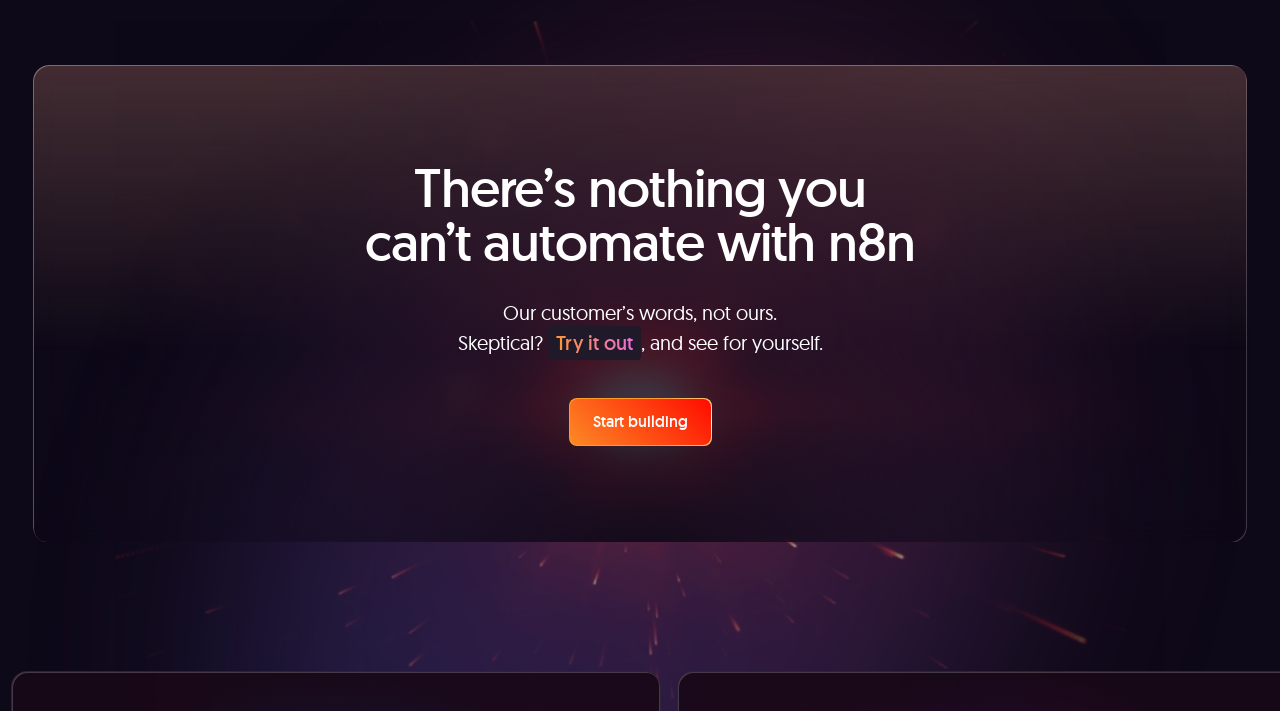

--- FILE ---
content_type: text/javascript
request_url: https://n8n.io/_nuxt/BhWODdQ-.js
body_size: -1426
content:
import{d as s,a5 as a,ad as l,bx as o,ae as p,k as t}from"./CvnXsaQc.js";const f=s({__name:"VerifiedCreatorIcon",setup(c){const{creatorHubDocument:i}=a().public.n8n,n=`Verified Creator. <a href='${i}' target='_blank'>Learn more</a>`;return(d,e)=>{const r=l("tooltip");return e[0]||(o(-1,!0),(e[0]=p(t("span",{class:"inline-block size-4"},[e[1]||(e[1]=t("svg",{width:"16",height:"16",viewBox:"0 0 16 16",fill:"none",xmlns:"http://www.w3.org/2000/svg",class:"size-4"},[t("path",{d:"M16 7.62C16 3.412 12.418 0 8 0C3.582 0 0 3.413 0 7.621C0 11.828 3.582 15.24 8 15.24C12.418 15.24 16 11.828 16 7.62Z",fill:"#EE4F27"}),t("path",{d:"M10.8772 5.73438L6.91719 9.50538L5.11719 7.79137",stroke:"#0E0918","stroke-width":"1.7","stroke-linecap":"round","stroke-linejoin":"round"})],-1))],512),[[r,n]])).cacheIndex=0,o(1),e[0])}}});export{f as _};


--- FILE ---
content_type: text/javascript
request_url: https://n8n.io/_nuxt/ETxP47Cw.js
body_size: 152
content:
import{L as b,f as T,o as k,g as y,a5 as x,bA as R,bf as v}from"./CvnXsaQc.js";const S={},U={class:"circle-gradient"};function M(t,s){return k(),T("span",U)}const j=b(S,[["render",M],["__scopeId","data-v-531f563a"]]),$=(t="")=>t.endsWith("/")?t:`${t}/`,A=(t,s="",r="")=>{var m,g;const d=Object.assign({id:"",metaTitle:"",metaDescription:"",keywords:"",metaRobots:"index",canonicalURL:"",metaSocial:[],metaViewport:"",structuredData:""},t||{}),{metaTitle:c,metaDescription:o,keywords:l,metaRobots:f,metaSocial:a,metaImage:n}=d,h=`${s}/n8n-og-image.png`;let u="";n&&n.url&&(u=n.url),n&&((g=(m=n==null?void 0:n.data)==null?void 0:m.attributes)!=null&&g.url)&&(u=n.data.attributes.url),u=u||h;const e=a==null?void 0:a.find(p=>p.socialNetwork==="Facebook"),w={ogTitle:(e==null?void 0:e.title)||c,ogDescription:(e==null?void 0:e.description)||o,ogUrl:r,ogType:"website",ogImage:e!=null&&e.image?e.image.url:u},i=a==null?void 0:a.find(p=>p.socialNetwork==="Twitter"),_={twitterTitle:(i==null?void 0:i.title)||c,twitterDescription:(i==null?void 0:i.description)||o,twitterDomain:s.replace(/(^\w+:|^)\/\//,""),twitterCard:"summary",twitterImage:i!=null&&i.image?i.image.url:u,twitterUrl:r,twitterSite:"@n8n_io"};return{viewport:"width=device-width, initial-scale=1",title:c,description:o,keywords:l,robots:f,...w,..._}},L=(t,s=[])=>{const r=[...s];return t!=null&&t.structuredData&&r.push(t.structuredData),r.map(d=>({type:"application/ld+json",children:JSON.stringify(d)}))};function B(t,s=[]){const r=x(),d=y(),c=r.public.siteUrl||"",o=c+d.path;let l=$((t==null?void 0:t.canonicalURL)||o);l.startsWith("http")||(l=`${c}${l}`),R(A(t,c,o)),v({htmlAttrs:{lang:"en"},meta:[{name:"viewport",content:"width=device-width, initial-scale=1.0, maximum-scale=2.0, user-scalable=1"}],bodyAttrs:{class:"antialiased"},link:[{rel:"canonical",href:l}],script:L(t,s)})}export{j as _,B as u};


--- FILE ---
content_type: text/javascript
request_url: https://n8n.io/_nuxt/DNDRlvC6.js
body_size: -517
content:
import{d as a,b as s,o as r,T as _,e,m as c,s as l,q as p,v as m}from"./CvnXsaQc.js";const f=a({__name:"Breadcrumbs",props:{label:{},url:{}},setup(i){return(o,u)=>{const t=m,n=_;return r(),s(n,{variant:"link",size:"auto",font:"normal",to:o.url},{icon:e(()=>[p(t,{name:"ph:arrow-left-light",size:"12",class:"mr-1"})]),default:e(()=>[c(" "+l(o.label),1)]),_:1},8,["to"])}}});export{f as _};


--- FILE ---
content_type: text/javascript
request_url: https://n8n.io/_nuxt/CmMIt0lZ.js
body_size: -1008
content:
import{_ as h}from"./Ip8kaSnB.js";import{d as B,a5 as D,B as A,a as m,bD as f,w as p,b as i,A as l,u as s,o as u,E as b,e as d,k as w,n as z,q as L,m as N,s as S,D as V,H as E}from"./CvnXsaQc.js";import{_ as T}from"./BhWODdQ-.js";import{u as _}from"./BeIqRbb_.js";const v=(c,t)=>c?Object.fromEntries(t.map(o=>[o,c[o]])):null,I={class:"flex items-center gap-1.5"},H=B({__name:"CreatorAvatar",props:{creator:{},isStatic:{type:Boolean,default:!1},isExternal:{type:Boolean,default:!1},iconSize:{default:"size-8"},isLink:{type:Boolean,default:!0}},async setup(c){let t,o;const r=c,{creatorsApiUrl:y}=D().public.productApi,a=A(),$=m(()=>r.isLink?E:"div"),k=m(()=>{var e,n;return`Created by: ${(e=a.value)==null?void 0:e.name} || ${(n=a.value)==null?void 0:n.username}`});if(r.isStatic){const e=r.creator;r.isLink&&!e.url&&(e.url=f(e.username).url),a.value=e}else if(r.isExternal){const{data:e}=([t,o]=p(()=>_(`creator-external-${r.creator.username}`,()=>$fetch(`${y}/${r.creator.username}`),{transform:n=>v(n.data,["name","username","verified","url","avatar"])})),t=await t,o(),t);e.value&&(e.value.url=f(e.value.username).url,a.value=e.value)}else{const{data:e}=([t,o]=p(()=>_(`creator-${r.creator.username}`,()=>$fetch(`/api/creators/${r.creator.username}`),{transform:n=>v(n,["name","username","verified","url","avatar"])})),t=await t,o(),t);a.value=e.value}return(e,n)=>{const x=h,C=V,g=T;return s(a)?(u(),i(b(s($)),{key:0,to:e.isLink?s(a).url:void 0,class:"flex items-center gap-2"},{default:d(()=>[s(a).avatar?(u(),i(x,{key:0,src:s(a).avatar,alt:s(k),densities:"x1",loading:"lazy",class:z(["shrink-0 rounded-full object-contain",e.iconSize])},null,8,["src","alt","class"])):l("",!0),w("div",I,[L(C,{variant:"caption-large-medium",class:"text-shades-soft-gray"},{default:d(()=>[N(S(s(a).name||s(a).username),1)]),_:1}),s(a).verified?(u(),i(g,{key:0})):l("",!0)])]),_:1},8,["to"])):l("",!0)}}});export{H as _,v as p};


--- FILE ---
content_type: text/javascript
request_url: https://n8n.io/_nuxt/C3g_79Vw.js
body_size: -1667
content:
import{d as c,N as l,a as u,b as d,A as m,o as p,E as i,e as f,k,u as a}from"./CvnXsaQc.js";const C=["innerHTML"],v=c({__name:"HtmlContent",props:{tag:{default:"div"},content:{default:""},replacements:{default:()=>({})}},setup(t){const{$markdown:o}=l(),r=u(()=>{let e=t.content||"";for(const[n,s]of Object.entries(t.replacements))e=e.replaceAll(n,s);return e});return(e,n)=>e.content?(p(),d(i(e.tag),{key:0},{default:f(()=>[k("div",{innerHTML:a(o)(a(r))},null,8,C)]),_:1})):m("",!0)}});export{v as _};


--- FILE ---
content_type: image/svg+xml
request_url: https://n8niostorageaccount.blob.core.windows.net/n8nio-strapi-blobs-prod/assets/onfleet_04f3069030_deae93e739.svg
body_size: 6501
content:
<svg xmlns="http://www.w3.org/2000/svg" fill="none" viewBox="0 0 140 60" height="60" width="140">
  <g clip-path="url(#clip0_813_5501)">
    <g clip-path="url(#clip1_813_5501)">
      <path fill="white" d="M58.9414 25.7478C55.0696 25.7478 51.9114 28.9155 51.9114 32.7777C51.9114 36.6399 55.0792 39.8077 58.9414 39.8077C62.8036 39.8077 65.9713 36.6399 65.9713 32.7777C65.9713 28.9155 62.8036 25.7478 58.9414 25.7478ZM58.9414 38.4759C55.7736 38.4759 53.2146 35.917 53.2146 32.7492C53.2146 29.61 55.7736 27.0225 58.9414 27.0225C62.1091 27.0225 64.668 29.5814 64.668 32.7492C64.63 35.917 62.0711 38.4759 58.9414 38.4759ZM114.572 32.3592C114.392 28.6777 111.309 25.7858 107.628 25.7858C103.794 25.7858 100.684 28.8965 100.684 32.7302C100.684 36.5638 103.794 39.6745 107.628 39.6745C109.882 39.6745 112.165 38.5806 113.412 36.8683L112.346 36.0787C111.309 37.4485 109.454 38.3332 107.599 38.3332C104.584 38.3332 102.149 35.9931 101.968 33.0061H114.572V32.3592ZM102.091 31.7504C102.577 29.1343 104.86 27.1176 107.637 27.1176C110.406 27.1176 112.727 29.0963 113.183 31.7504H102.091ZM130.715 32.3592C130.506 28.6777 127.453 25.7858 123.771 25.7858C119.937 25.7858 116.827 28.8965 116.827 32.7302C116.827 36.5638 119.937 39.6745 123.771 39.6745C126.026 39.6745 128.309 38.5806 129.555 36.8683L128.489 36.0787C127.453 37.4485 125.598 38.3332 123.743 38.3332C120.727 38.3332 118.292 35.9931 118.111 33.0061H130.715V32.3592ZM118.225 31.7504C118.71 29.1343 120.993 27.1176 123.771 27.1176C126.539 27.1176 128.86 29.0963 129.317 31.7504H118.225ZM88.5071 21.5431C86.8614 23.2174 86.89 25.8714 86.928 25.9856V26.3471H84.4642V27.7169H86.928V39.4367H88.2979V27.7264H93.0162V26.3566H88.2979V25.9571C88.2979 25.9285 88.2693 23.7691 89.5155 22.4849C90.0958 21.8761 90.8853 21.5717 91.8937 21.5717H93.0543V20.2018H91.8937C90.4858 20.2399 89.3538 20.6584 88.5071 21.5431ZM136.404 27.7264H140V26.3566H136.404V22.0663H135.034V26.3566H132.199V27.7264H135.034V34.0905C135.034 34.2142 135.006 36.7731 136.585 38.4188C137.441 39.3035 138.564 39.7316 139.962 39.7316V38.3618C138.954 38.3618 138.164 38.0574 137.555 37.4485C136.338 36.2309 136.366 34.1286 136.366 34.0715V27.736H136.404V27.7264ZM96.0603 20.354H97.4301V39.5413H96.0603V20.354ZM75.2939 25.8714C71.6695 25.8714 68.6825 28.8299 68.6825 32.4828V39.5509H70.0523V32.4733C70.0523 29.5814 72.3925 27.2318 75.2939 27.2318C78.1858 27.2318 80.5354 29.5719 80.5354 32.4733V39.5413H81.9052V32.4733C81.8672 28.8585 78.9087 25.8714 75.2939 25.8714Z" clip-rule="evenodd" fill-rule="evenodd"></path>
      <path fill="white" d="M21.4229 32.6636C21.4229 32.6636 21.7273 32.9395 22.241 33.4246C22.7927 33.9383 23.6108 34.6423 24.6763 35.4984C25.7417 36.3165 27.1401 37.2678 28.8143 37.9908C29.6705 38.3237 30.5837 38.5996 31.554 38.6281C32.0392 38.6281 32.5243 38.6281 32.9809 38.4759C33.2283 38.4474 33.4375 38.3237 33.6468 38.2286C33.8561 38.1049 34.0749 38.0193 34.2842 37.8671C34.6837 37.5912 35.0738 37.2583 35.3782 36.8302C35.6826 36.4021 35.9584 35.9455 36.1963 35.4318C36.6243 34.3949 36.9002 33.2439 36.9573 32.0167C37.0143 30.7896 36.8622 29.5529 36.4722 28.3638C36.0726 27.2033 35.4352 26.1378 34.522 25.4719C33.6373 24.8346 32.5148 24.5872 31.2972 24.768C30.6884 24.8916 30.051 25.0438 29.4422 25.3197C29.1378 25.4434 28.8334 25.5956 28.5004 25.7478C28.196 25.9285 27.8916 26.0807 27.5872 26.2615C26.3695 26.994 25.1804 27.9072 24.0579 28.8775C23.5062 29.3912 22.9354 29.8859 22.4122 30.4281C22.1363 30.704 21.8604 30.9418 21.6226 31.2462L20.8045 32.1023C19.7391 33.2249 18.5215 34.414 17.3038 35.4509C16.0577 36.5163 14.7449 37.4866 13.2799 38.3427C11.853 39.1608 10.2358 39.8648 8.43789 40.1121C7.55319 40.2358 6.61145 40.2073 5.66968 39.9885C4.75645 39.7792 3.87173 39.3511 3.13924 38.7708C2.40676 38.1905 1.82647 37.4961 1.40791 36.7636C0.979829 36.0311 0.64692 35.2701 0.437638 34.4805C0.228356 33.7195 0.104648 32.93 0.0380582 32.1689C-0.0190186 31.4079 -0.0189907 30.6469 0.0666245 29.9144C0.218829 28.4494 0.618337 27.051 1.28423 25.7763C1.61718 25.139 2.01675 24.5587 2.5019 24.045C2.95852 23.5313 3.53881 23.0747 4.11909 22.7322C4.72791 22.3993 5.36525 22.1519 6.00261 22.0663C6.63997 21.9427 7.27731 21.9712 7.88613 22.0378C9.07523 22.19 10.1121 22.6181 10.9968 23.0747C12.7662 24.045 14.0409 25.177 15.0493 26.1473C16.0196 27.1176 16.7236 27.9738 17.2087 28.5255C17.6653 29.1058 17.9127 29.4102 17.9127 29.4102C17.9127 29.4102 17.6082 29.1343 17.0945 28.6492C16.5428 28.1355 15.7247 27.4316 14.6592 26.6135C13.5938 25.7954 12.1954 24.8441 10.5212 24.1211C9.66504 23.7882 8.75181 23.5123 7.7815 23.4837C6.83973 23.4552 5.85993 23.6645 5.07037 24.2448C4.67083 24.5206 4.28078 24.8536 3.97638 25.2817C3.67197 25.7097 3.36757 26.1664 3.15829 26.68C2.70167 27.7169 2.45435 28.868 2.39727 30.0951C2.3402 31.3223 2.49241 32.559 2.88244 33.7481C3.28197 34.9086 3.91932 35.9741 4.83255 36.6114C5.71724 37.2488 6.83971 37.4961 8.05735 37.2773C8.20955 37.2773 8.3618 37.2202 8.514 37.1822C8.66621 37.1536 8.8184 37.1251 8.9706 37.0585L9.4272 36.9063L9.88385 36.7256C10.0361 36.6685 10.1882 36.6019 10.3404 36.5163L10.797 36.307C11.1015 36.1263 11.4059 35.9741 11.7103 35.7933C12.9279 35.0608 14.1171 34.1476 15.2396 33.1773C16.3621 32.1689 17.3989 31.1701 18.531 29.981L19.3491 29.1248C19.625 28.8204 19.9294 28.5446 20.2052 28.2687C20.7855 27.6884 21.3943 27.1462 22.0032 26.623C23.2493 25.5575 24.5621 24.5872 26.0271 23.7311C27.454 22.913 29.0712 22.209 30.8691 21.9617C31.7538 21.838 32.6955 21.8666 33.6373 22.1139C34.5505 22.3232 35.4352 22.7798 36.1297 23.3601C36.8621 23.9404 37.4044 24.6348 37.861 25.3673C38.2891 26.0998 38.622 26.8608 38.8313 27.6504C39.0406 28.4114 39.1643 29.2009 39.2308 29.962C39.2879 30.723 39.288 31.484 39.2023 32.2165C39.0501 33.6815 38.6506 35.1084 38.0132 36.3546C37.6803 36.9919 37.2807 37.5722 36.7956 38.0859C36.339 38.5996 35.7587 39.0562 35.1499 39.3987C34.8455 39.5794 34.5411 39.7031 34.2081 39.8267C33.8752 39.9219 33.5707 40.036 33.2378 40.0741C32.6004 40.1977 31.9631 40.1692 31.3543 40.1026C30.1652 39.9219 29.1283 39.4938 28.2436 39.0372C26.4742 38.0669 25.1995 36.9063 24.1911 35.9265C23.2208 34.9562 22.5168 34.1 22.0317 33.5198C21.6607 32.968 21.4229 32.6636 21.4229 32.6636Z" clip-rule="evenodd" fill-rule="evenodd"></path>
    </g>
  </g>
  <defs>
    <clipPath id="clip0_813_5501">
      <rect fill="white" height="60" width="140"></rect>
    </clipPath>
    <clipPath id="clip1_813_5501">
      <rect transform="translate(0 5.26669)" fill="white" height="49.4666" width="140"></rect>
    </clipPath>
  </defs>
</svg>


--- FILE ---
content_type: text/javascript
request_url: https://n8n.io/_nuxt/D894vYuf.js
body_size: 7642
content:
const __vite__mapDeps=(i,m=__vite__mapDeps,d=(m.f||(m.f=["./B8Zi1lHi.js","./CvnXsaQc.js","./entry.DektoXQs.css","./D_5PDpVn.js","./Df2qCFkw.js","./jA6r8SWm.js","./BaseContentFrame.ehUMXPW5.css","./DtVzlgTY.js","./ETxP47Cw.js","./usePageMeta.BoMrpZGP.css","./Ip8kaSnB.js","./BaseHero.BVWOabaO.css","./WorkflowViewer.DhOPD9_0.css","./CMJVK3t9.js","./Bp4KdFsq.js","./BsXzA7IP.js","./wVUt_lwn.js","./NodeIconSet.CXFBmi0w.css","./CWKJ_A1u.js","./BH99vmQD.js","./Dlq-Dcyf.js","./Card.DZNKCrJz.css","./B9iU8Zxd.js","./uC6N0w75.js","./CRlNqObI.js","./Badge.9jUfwf0c.css","./C3g_79Vw.js","./DgsS0Psb.js","./DsqBvl9x.js","./BaseStyledContent.DzuhiuRX.css","./Bcm4matb.js","./DobHXVPe.js","./C76IgOqq.js","./TestimonialsCarousel.BdEiAE2N.css","./Dp7gMFwy.js","./GridTwoColumn.DtqaFipa.css","./CGbCWVJ6.js","./BeIqRbb_.js","./GithubBadge.Cy0lznMh.css","./CttOVEET.js","./Lightning.zpU7xVD1.css","./DzjO4zXu.js","./C-yFFkzU.js","./BaseRadio.iNZ3iD6n.css","./CVlni1IG.js","./GradientTile.DIwaVhGe.css","./COjbPmrq.js","./Tabs.CSOJaliW.css","./BIEoGWr2.js","./CardRadialGradientHover.CDNGQTYu.css","./CzWh8f61.js","./CTlueB2I.js","./CmMIt0lZ.js","./BhWODdQ-.js","./kBR3-RdY.js","./Do7sYBVs.js","./9fDY7ZvX.js","./BWa1fOyx.js","./CLFmCW0F.js","./CL89h9mg.js","./CY2E1esV.js","./InternalResponsiveNav.7NYGy9le.css","./StrapiComponent.BdonrnmP.css","./CICACRns.js"])))=>i.map(i=>d[i]);
import{d as q,a as u,f as y,A as h,u as t,o as n,q as r,a5 as ce,N as fe,B as R,w as Y,O as ge,P as ye,b as g,e as d,k,T as W,m as _,s as P,ay as ve,y as he,R as F,n as G,az as _e,S as K,aA as X,Q as ee,K as ue,F as D,r as Q,L as te,D as me,v as oe,i as we,l as Ne,E as be,as as xe,t as $e}from"./CvnXsaQc.js";import{_ as ke}from"./ETxP47Cw.js";import{_ as Pe}from"./DNDRlvC6.js";import{_ as Ce}from"./C3g_79Vw.js";import{_ as Ae,a as Se}from"./CttOVEET.js";import{_ as pe}from"./Ip8kaSnB.js";import{_ as Ie}from"./Do7sYBVs.js";import{_ as ae}from"./Bcm4matb.js";import{l as Te,m as ze,n as Be,o as Le}from"./uC6N0w75.js";import{u as Z}from"./BeIqRbb_.js";import{_ as Ue}from"./DzjO4zXu.js";import{c as ie}from"./BDTJZaq2.js";import{p as He}from"./CmMIt0lZ.js";import{w as Re,c as qe}from"./Df2qCFkw.js";import{_ as re}from"./Dlq-Dcyf.js";const Me={key:0,class:"node-non-native-badge flex size-10 flex-col items-center justify-center rounded-tl-[10px] bg-black/25 opacity-60 lg:size-14"},je=q({__name:"NodeIconBadge",props:{variant:{}},setup(e){const s=u(()=>e.variant==="non-native"?"/images/icons/http-request.svg":e.variant==="community"?"/images/icons/shield.svg":"");return(a,b)=>{const v=pe;return t(s)?(n(),y("span",Me,[r(v,{src:t(s),class:"size-6 lg:size-8"},null,8,["src"])])):h("",!0)}}}),Oe=_e(()=>X(()=>import("./B8Zi1lHi.js").then(e=>e.B),__vite__mapDeps([0,1,2,3,4,5,6,7,8,9,10,11,12]),import.meta.url).then(e=>e.default||e)),Ee={class:"absolute left-1/2 top-0 aspect-square w-full max-w-[2560px] -translate-x-1/2 overflow-hidden md:aspect-auto md:min-h-[1200px]"},Ve={key:0,class:"mt-2 flex gap-2"},De={class:"order-1 flex items-center justify-center pt-10 md:order-2 md:pt-0"},de="ZCuL2e4zC_4",Wt=q({__name:"IntegrationHero",props:{node:{},nodeCross:{default:null}},async setup(e){let s,a;const{cloudRegister:b}=ce().public.n8n,{$gsap:v}=fe(),f=R(e.node.categories&&e.node.categories.length>0?e.node.categories[0].name:""),x=R("");if(f.value){const{data:i}=([s,a]=Y(()=>Z(`get-category-${f.value}`,()=>$fetch(`/api/node-categories/${f.value}`))),s=await s,a(),s);i.value&&(x.value=i.value.categorySentence||"")}const m=u(()=>e.node&&e.nodeCross!==null),N=u(()=>{let i=[...e.node.categories];return m.value&&i.push([...e.nodeCross.categories]),i=i.map(w=>w.name),[...new Set(i)]}),c=u(()=>e.node.isLangChainNode?{line1:`Integrate ${e.node.displayName} in your LLM apps and 422+ apps and services`}:m.value?{line1:`${e.node.displayName} and ${e.nodeCross.displayName} integration`}:{line1:`Integrate ${e.node.displayName} with`,line2:"1000+ apps and services"}),$=u(()=>m.value?`Save yourself the work of writing custom integrations for ${e.node.displayName} and ${e.nodeCross.displayName} and use n8n instead. Build adaptable and scalable ${N.value.join(", ")} workflows that work with your technology stack. All within a building experience you will love.`:e.node.isNonNativeNode?e.node.hasCredentials?`Unlock ${e.node.displayName}'s full potential with n8n, connecting it to similar ${f.value} apps and over 1000 other services. ${x.value} Use n8n's pre-authenticated HTTP request node to construct adaptable and scalable workflows between ${e.node.displayName} and your stack. All within a building experience you will love.`:`Unlock ${e.node.displayName}'s full potential with n8n, connecting it to similar ${f.value} apps and over 1000 other services. ${x.value} Use n8n's HTTP request node to construct adaptable and scalable workflows between ${e.node.displayName} and your stack. All with a building experience you will love.`:e.node.isLangChainNode?`Use ${e.node.displayName} to easily build AI-powered applications and integrate them with 422+ apps and services. n8n lets you seamlessly import data from files, websites, or databases into your LLM-powered application and create automated scenarios.`:e.node.isCommunityNode?`Unlock the full potential of ${e.node.displayName} and n8n’s automation platform by connecting ${e.node.companyName}’s capabilities with over 1,000 apps, data sources, services, and n8n’s built-in AI features. 
&nbsp;
Need something that’s not covered yet? 
&nbsp;
Use n8n’s pre-authenticated HTTP Request node to create new connections, giving you the flexibility to build powerful automations on any stack.`:`Unlock ${e.node.displayName}’s full potential with n8n, connecting it to similar ${f.value} apps and over 1000 other services. ${x.value} Create adaptable and scalable workflows between ${e.node.displayName} and your stack. All within a building experience you will love.`),L=`https://www.youtube.com/watch?v=${de}`,I=R(!1),U=()=>{I.value=!1},l=R(null);let p=null;return ge(()=>{var i,w;if((i=l.value)!=null&&i.$el&&p==null){const A=(w=l.value)==null?void 0:w.$el;p=v.timeline({paused:!0,repeat:0}),p.fromTo([A.querySelector(".section-hero-heading"),A.querySelector(".section-hero-description"),A.querySelector(".section-hero-actions")],{opacity:0,y:"25px"},{y:"0",opacity:1,stagger:.2,duration:.55,ease:"power2.out"}),p.fromTo(A.querySelector(".lightning-bg"),{opacity:0,scale:.8},{opacity:.8,scale:1,duration:.35,ease:"power2.out"},"-=0.2"),m.value?(p.fromTo(A.querySelector(".lightning-bg-front"),{opacity:0,scale:.9},{opacity:1,scale:1,duration:.35,ease:"power2.out"}),p.fromTo(A.querySelector(".vs-logo-item-first"),{opacity:0,x:"-15px"},{x:0,opacity:1,duration:.5,ease:"power2.out"}),p.fromTo(A.querySelector(".vs-logo-item-sec"),{opacity:0,x:"15px"},{x:0,opacity:1,duration:.5,ease:"power2.out"},"-=0.4")):p.fromTo(A.querySelector(".vs-logo-item-first"),{opacity:0,scale:.9},{scale:1,opacity:1,duration:.5,ease:"power2.out"}),p.play()}}),ye(()=>{p!==null&&p.kill()}),(i,w)=>{const A=ke,M=Pe,T=W,j=F,O=Ce,z=Ae,o=je,C=Ie,S=Se,B=pe,H=ae,E=Te,ne=Oe,se=K;return n(),g(se,{ref_key:"sectionEl",ref:l,"gap-y":"none",class:"relative pb-section-gap-y pt-section-hero-gap-y md:pb-section-gap-y-md md:pt-section-hero-gap-y-md lg:pb-section-gap-y-lg lg:pt-section-hero-gap-y-lg"},{default:d(()=>[k("div",Ee,[r(A,{class:"left-1/2 top-0 z-0"})]),r(M,{url:"/integrations",label:"Back to integrations"}),t(m)&&i.nodeCross?(n(),y("div",Ve,[r(T,{to:i.node.url,variant:"chip"},{default:d(()=>[_(P(i.node.displayName),1)]),_:1},8,["to"]),r(T,{to:i.nodeCross.url,variant:"chip"},{default:d(()=>[_(P(i.nodeCross.displayName),1)]),_:1},8,["to"])])):h("",!0),r(H,{columns:"md:grid-cols-2 lg:grid-cols-2",class:"relative z-10"},{default:d(()=>[r(z,{class:"order-2 md:order-1"},{headings:d(()=>[r(j,{tag:"h1",color:"white-violet",variant:"headline-sm",class:"section-title flex w-full flex-col items-center gap-1.5 text-center md:items-start md:text-left"},{default:d(()=>[_(P(t(c).line1)+" ",1),t(c).line2?(n(),g(j,{key:0,tag:"div",color:"orange",variant:"headline-sm",class:"section-subtitle"},{default:d(()=>[_(P(t(c).line2),1)]),_:1})):h("",!0)]),_:1})]),description:d(()=>[r(O,{content:t($)},null,8,["content"])]),buttons:d(()=>[r(T,{to:t(b),variant:"cta",effect:"glow"},{default:d(()=>w[1]||(w[1]=[_("Get Started")])),_:1},8,["to"]),i.node.isCommunityNode?(n(),g(T,{key:0,to:t(ve).BUILD_COMMUNITY_NODES,variant:"cta-secondary"},{default:d(()=>w[2]||(w[2]=[_("Build a node and get it verified")])),_:1},8,["to"])):(n(),g(T,{key:1,to:L,variant:"cta-secondary",onClick:w[0]||(w[0]=he(le=>I.value=!0,["prevent","stop"]))},{default:d(()=>w[3]||(w[3]=[_("See n8n in action ")])),_:1}))]),_:1}),k("div",De,[k("div",{class:G(["vs-logo-item-first relative z-10 overflow-hidden rounded-32 bg-white/10 opacity-0",[{"size-40 p-12 md:size-64 lg:size-64 lg:p-12":!t(m),"size-28 p-6 md:size-32 lg:size-48 lg:p-10":t(m)}]])},[i.node&&i.node.isNonNativeNode?(n(),g(o,{key:0,variant:"non-native",class:"absolute bottom-0 right-0"})):h("",!0),i.node&&i.node.isCommunityNode?(n(),g(o,{key:1,variant:"community",class:"absolute bottom-0 right-0"})):h("",!0),r(C,{"node-logo-icon":i.node.logoIcon,"node-logo-url":i.node.logoUrl,"display-name":i.node.displayName,lazy:!1,"fetch-priority":"high",class:"size-full object-contain"},null,8,["node-logo-icon","node-logo-url","display-name"])],2),r(S,{class:"lightning-bg opacity-0"}),t(m)?(n(),g(B,{key:0,src:"/images/bg/lightning-front.svg",class:"lightning-bg-front pointer-events-none relative z-20 h-auto w-24 opacity-0 lg:w-32",alt:"","aria-hidden":"true",fetchpriority:"high",densities:"x1"})):h("",!0),t(m)?(n(),y("div",{key:1,class:G(["vs-logo-item-sec relative z-10 overflow-hidden rounded-32 bg-white/10 p-6 opacity-0",[{"size-40 lg:size-64":!t(m),"size-28 md:size-32 lg:size-48 lg:p-10":t(m)}]])},[i.nodeCross&&i.nodeCross.isNonNativeNode?(n(),g(o,{key:0,variant:"non-native",class:"absolute bottom-0 right-0"})):h("",!0),i.nodeCross&&i.nodeCross.isNonNativeNode?(n(),g(o,{key:1,variant:"community",class:"absolute bottom-0 right-0"})):h("",!0),i.nodeCross?(n(),g(C,{key:2,"node-logo-icon":i.nodeCross.logoIcon,"node-logo-url":i.nodeCross.logoUrl,"display-name":i.nodeCross.displayName,lazy:!1,"fetch-priority":"high",class:"size-full object-contain"},null,8,["node-logo-icon","node-logo-url","display-name"])):h("",!0)],2)):h("",!0)])]),_:1}),i.node.isCommunityNode?h("",!0):(n(),g(ne,{key:1,"is-displayed":t(I),"modal-width":"max-w-modal-wide",onClose:U},{title:d(()=>w[4]||(w[4]=[_("See n8n in action")])),default:d(()=>[r(E,{"video-id":de})]),_:1},8,["is-displayed"]))]),_:1},512)}}}),Ge=ie("components/common/workflows/WorkflowCardStatic.vue",()=>X(()=>import("./CMJVK3t9.js"),__vite__mapDeps([13,14,1,2,15,10,16,17,18,19,20,21]),import.meta.url).then(e=>e.default||e)),Qe={class:"flex flex-col gap-16"},We={key:0,class:"flex justify-center pt-8"},Yt=q({__name:"IntegrationWorkflows",props:{nodeProps:{},loadMoreLabel:{default:"Load more"},pageSize:{default:6}},async setup(e){let s,a;const b=u(()=>Array.isArray(e.nodeProps)&&e.nodeProps.length>0?e.nodeProps[0].isNonNativeNode:e.nodeProps.isNonNativeNode),v=u(()=>Array.isArray(e.nodeProps)&&e.nodeProps.length>0?e.nodeProps[0].isCommunityNode:e.nodeProps.isCommunityNode),f=u(()=>Array.isArray(e.nodeProps)?e.nodeProps.map(l=>l.nodeId.toString()).join("+"):e.nodeProps.nodeId.toString()),x=u(()=>v.value?Array.isArray(e.nodeProps)?e.nodeProps.map(l=>l.name):[e.nodeProps.name]:null),m=u(()=>Array.isArray(e.nodeProps)?e.nodeProps.map(l=>l.displayName).join(" and "):e.nodeProps.displayName),{data:N}=([s,a]=Y(()=>Z(`get-node-${f.value}-workflows`,()=>$fetch(`/api/workflows/by-node/${f.value}?sort=views`,{params:{isNonNativeNode:b.value||void 0,isCommunityNode:v.value||void 0,communityNodeNames:x.value||void 0}}),{transform:l=>l.map((p,i)=>({...He(p,["id","name","nodes","user","url"]),hidden:i>=e.pageSize,matched:!0}))})),s=await s,a(),s),c=R(e.pageSize),$=R(""),L=u(()=>N.value.filter(l=>l.matched).length>c.value),I=()=>{$.value?(N.value.forEach(l=>{l.matched=l.name.toLowerCase().includes($.value.toLowerCase()),l.hidden=!0}),N.value.filter(l=>l.matched).forEach((l,p)=>{l.hidden=p>=c.value})):N.value.forEach((l,p)=>{l.matched=!0,l.hidden=p>=c.value})},U=()=>{c.value=c.value+e.pageSize,I()};return Re($,()=>{c.value=e.pageSize,I()},{debounce:300}),(l,p)=>{const i=F,w=ee,A=Ue,M=Ge,T=ae,j=W,O=K;return t(N)&&t(N).length>0?(n(),g(O,{key:0},{default:d(()=>[r(w,{align:"left",margin:"small"},{default:d(()=>[r(i,{tag:"h2",color:"white-violet",variant:"headline-sm"},{default:d(()=>[_("Popular ways to use the "+P(t(m))+" integration ",1)]),_:1})]),_:1}),k("div",Qe,[r(A,{modelValue:t($),"onUpdate:modelValue":p[0]||(p[0]=z=>ue($)?$.value=z:null),placeholder:"Search for workflows, nodes, tasks...","icon-name":"ph:magnifying-glass",clearable:!0},null,8,["modelValue"]),r(T,null,{default:d(()=>[(n(!0),y(D,null,Q(t(N),z=>(n(),g(M,{key:z.id,workflow:z,"hydrate-on-visible":"",class:G({hidden:z.hidden})},null,8,["workflow","class"]))),128))]),_:1})]),t(L)?(n(),y("div",We,[r(j,{variant:"chip",onClick:p[1]||(p[1]=z=>U())},{default:d(()=>[_(P(l.loadMoreLabel),1)]),_:1})])):h("",!0)]),_:1})):h("",!0)}}}),Ye=q({__name:"HttpMethod",props:{method:{}},setup(e){return(s,a)=>(n(),y("span",{class:G(["inline-flex h-8 items-center justify-center rounded-lg border px-3 text-xs",`http-method--${s.method.toLowerCase()}`])},P(s.method),3))}}),Fe=te(Ye,[["__scopeId","data-v-b8c93e7e"]]),Ke={key:0,class:"divide-y divide-white/[0.03] rounded-lg border border-white/[0.03] bg-shades-slate-blue/10"},Ze={class:"flex w-full items-center gap-3"},Je={class:"flex flex-col flex-wrap gap-x-3 gap-y-2 sm:flex-row sm:justify-end"},Xe={key:1,class:"flex items-center gap-3"},et={class:"inline-flex items-center justify-center rounded-s bg-shades-deep-navy px-1 py-0.5 text-md"},tt=q({__name:"NodeActionList",props:{actions:{default:()=>[]}},setup(e){const s=e,a=u(()=>s.actions.filter(Boolean)),{copy:b}=qe();return(v,f)=>{const x=Fe,m=me,N=oe;return t(a).length>0?(n(),y("div",Ke,[(n(!0),y(D,null,Q(t(a),(c,$)=>(n(),y("div",{key:`action-${$}`,class:"grid items-start gap-x-8 gap-y-4 px-6 py-4 sm:grid-cols-2"},[k("div",Ze,[c.method?(n(),g(x,{key:0,method:c.method},null,8,["method"])):h("",!0),r(m,{variant:"text-lg",class:"text-white"},{default:d(()=>[_(P(c.name||c.operation),1)]),_:2},1024)]),k("div",Je,[c.description?(n(),g(m,{key:0,variant:"text-lg",class:"text-shades-lavender-gray sm:text-right"},{default:d(()=>[_(P(c.description),1)]),_:2},1024)):h("",!0),c.ApiUrl?(n(),y("div",Xe,[k("span",et,P(c.ApiUrl),1),r(N,{name:"ph:copy",size:"24",mode:"css",class:"bg-gradient-to-b from-white/75",onClick:L=>t(b)(c.ApiUrl)},null,8,["onClick"])])):h("",!0)])]))),128))])):h("",!0)}}}),ot={class:"scrollbar overflow-x-auto"},nt=q({__name:"NodeActionTabs",props:{tabs:{default:()=>[]}},emits:["tabChange"],setup(e,{emit:s}){const a=e,b=m=>m.map(N=>({label:N.name,value:N.value})),v=u(()=>b(a.tabs)),f=R(v.value[0].value),x=s;return we(f,()=>{x("tabChange",f.value)},{immediate:!0}),(m,N)=>{const c=ze;return n(),y("div",ot,[r(c,{modelValue:t(f),"onUpdate:modelValue":N[0]||(N[0]=$=>ue(f)?f.value=$:null),options:t(v),class:"min-w-full max-w-max"},null,8,["modelValue","options"])])}}}),st=te(nt,[["__scopeId","data-v-3aa76a1f"]]),at={key:0,class:"text-xs"},it={key:1,class:"text-xs"},rt=q({__name:"SupportedActionsSetupCard",props:{nodeName:{},hasCredentials:{type:Boolean}},setup(e){return(s,a)=>{const b=oe,v=W,f=re;return n(),g(f,{class:"additional-info flex flex-col items-start gap-3 md:flex-row md:items-center"},{default:d(()=>[s.hasCredentials?(n(),y("p",at,[_(" To set up "+P(s.nodeName)+" integration, add ",1),a[0]||(a[0]=k("a",{href:"https://docs.n8n.io/integrations/builtin/core-nodes/n8n-nodes-base.httprequest/",target:"_blank",rel:"noopener noreferrer",class:"text-primary-600 underline"},"the HTTP Request node",-1)),_(" to your workflow canvas and authenticate it using a predefined credential type. This allows you to perform custom operations, without additional authentication setup. The HTTP Request node makes custom API calls to "+P(s.nodeName)+" to query the data you need using the URLs you provide. ",1)])):(n(),y("p",it,[_(" To set up "+P(s.nodeName)+" integration, add ",1),a[1]||(a[1]=k("a",{href:"https://docs.n8n.io/integrations/builtin/core-nodes/n8n-nodes-base.httprequest/",class:"text-primary-600 underline"},"the HTTP Request node",-1)),_(" to your workflow canvas and authenticate it using a generic authentication method. The HTTP Request node makes custom API calls to "+P(s.nodeName)+" to query the data you need using the API endpoint URLs you provide. ",1)])),s.hasCredentials?h("",!0):(n(),g(v,{key:2,to:"/workflows/1748-pulling-data-from-services-that-n8n-doesnt-have-a-pre-built-integration-for/",variant:"transparent",class:"-ml-6 flex items-center gap-x-1 whitespace-nowrap text-sm text-shades-lavender-gray md:ml-0"},{default:d(()=>[a[2]||(a[2]=_(" See the example here ")),r(b,{name:"ph:arrow-right-light",size:"16px",class:"flex-shrink-0"})]),_:1}))]),_:1})}}}),lt={key:0,class:"flex items-center gap-3"},dt={class:"text-xs"},ct=["href"],ut={key:1,class:"flex flex-col gap-3"},mt={class:"text-xs"},pt={class:"flex items-center gap-6"},ft=q({__name:"SupportedActionsDocsCard",props:{nodeName:{},docUrl:{}},setup(e){return(s,a)=>{const b=oe,v=W,f=re;return n(),g(f,{class:"additional-info flex flex-col items-start gap-3 md:flex-row md:items-center"},{default:d(()=>[s.docUrl?(n(),y("div",lt,[r(b,{name:"ph:info",size:"24px",class:"flex-shrink-0"}),k("p",dt,[a[0]||(a[0]=_(" Take a look at the ")),k("a",{href:s.docUrl,target:"_blank",rel:"noopener noreferrer",class:"text-primary-600 underline"},P(s.nodeName)+" official documentation",9,ct),a[1]||(a[1]=_(" to get a full list of all API endpoints "))])])):(n(),y("div",ut,[k("div",null,[a[2]||(a[2]=k("p",{class:"mb-1 text-xl text-white"},"These API endpoints were generated using n8n",-1)),k("p",mt," n8n AI workflow transforms web scraping into an intelligent, AI-powered knowledge extraction system that uses vector embeddings to semantically analyze, chunk, store, and retrieve the most relevant API documentation from web pages. Remember to check the "+P(s.nodeName)+" official documentation to get a full list of all API endpoints and verify the scraped ones! ",1)]),k("div",pt,[r(v,{to:"/workflows/2658-api-schema-extractor/",variant:"cta"},{default:d(()=>a[3]||(a[3]=[_("View workflow")])),_:1}),a[5]||(a[5]=k("p",{class:"text-xs"},"or",-1)),r(v,{to:"/workflows/",variant:"secondary"},{default:d(()=>a[4]||(a[4]=[_("Or explore 800+ other templates here")])),_:1})])]))]),_:1})}}}),gt={},yt={class:"flex items-center gap-3"};function vt(e,s){const a=oe,b=re;return n(),g(b,{class:"additional-info flex flex-col items-start gap-3 md:flex-row md:items-center"},{default:d(()=>[k("div",yt,[r(a,{name:"ph:info",size:"24px",class:"flex-shrink-0"}),s[0]||(s[0]=k("div",null,[k("p",{class:"mb-1 text-xl text-white"},"Requires additional credentials set up"),k("p",{class:"text-xs"}," Use n8n's HTTP Request node with a predefined or generic credential type to make custom API calls. ")],-1))])]),_:1})}const ht=te(gt,[["render",vt]]),_t={key:1},wt={key:2},Nt={key:0,class:"flex flex-col gap-8"},bt={key:3,class:"flex flex-col gap-8"},xt={class:"flex flex-col gap-8"},Ft=q({__name:"SupportedActions",props:{nodeProps:{},asBaseSection:{type:Boolean,default:!1},showCiHeader:{type:Boolean},hasCredentials:{type:Boolean}},async setup(e){let s,a;const{productApiUrl:b}=ce().public,{data:v}=([s,a]=Y(()=>Z(`supported-actions-for-${xe(e.nodeProps.displayName)}`,()=>e.nodeProps.isNonNativeNode?$fetch(`/api/non-native-node-supported-actions/${e.nodeProps.nodeId}`):e.nodeProps.isCommunityNode&&e.nodeProps.communityNodeId?$fetch(`${b}/api/community-nodes/${e.nodeProps.communityNodeId}`,{headers:{"User-Agent":"request"}}):$fetch(`${b}/api/nodes/${e.nodeProps.nodeId}`,{params:{id:e.nodeProps.nodeId},headers:{"User-Agent":"request"}}),{transform:o=>{var C,S,B;return e.nodeProps.isCommunityNode?{properties:{data:((B=(S=(C=o==null?void 0:o.data)==null?void 0:C.attributes)==null?void 0:S.nodeDescription)==null?void 0:B.properties)||[]},isNonNativeNode:!1}:e.nodeProps.isNonNativeNode?{...o,isNonNativeNode:!0}:{properties:o.properties,isNonNativeNode:!1}}})),s=await s,a(),s),f=u(()=>e.asBaseSection?K:"div"),x=u(()=>{var o,C,S;return(o=v.value)!=null&&o.isNonNativeNode?[]:((S=(C=v.value)==null?void 0:C.properties)==null?void 0:S.data)||[]}),m=u(()=>{var o;return(o=v.value)!=null&&o.isNonNativeNode?v.value:null}),N=o=>x.value.filter(B=>B.name==="operation").filter(B=>{var H;try{const E=(H=B.displayOptions)==null?void 0:H.show.resource;return E==null?void 0:E.includes(o.value)}catch{return!1}}).map(B=>B.options).flat(),c=R(""),$=u(()=>{var o,C;return(C=(o=x.value.find(S=>S.name==="resource"))==null?void 0:o.options)==null?void 0:C.filter(S=>S.value&&N(S).length>0)}),L=u(()=>{const o=x.value.find(C=>C.name==="mode");return(o==null?void 0:o.options)??[]}),I=u(()=>x.value.filter(o=>o.name==="operation")),U=u(()=>{const o=x.value.find(C=>C.name==="events"||C.name==="event"||C.name==="trigger"||C.name==="triggers");return(o==null?void 0:o.options)??{}}),l=u(()=>I.value.map(o=>o.options??[]).flat()),p=u(()=>e.nodeProps.isNonNativeNode?T.value?m.value.endpoints.map(o=>({name:o.resource,value:o.resource,operations:o.operations})):["Delete","Get","Head","Options","Patch","Post","Put"].map(o=>({name:o,value:o})):[]),i=u(()=>Array.isArray($.value)&&$.value.length>0),w=u(()=>Object.keys(I.value||{}).length>0),A=u(()=>Object.keys(U.value).length>0),M=u(()=>{var o;return((o=L.value)==null?void 0:o.length)>0}),T=u(()=>!!m.value&&Array.isArray(m.value.endpoints)&&m.value.endpoints.length>0),j=u(()=>A.value&&e.nodeProps.isTrigger||M.value||w.value||p.value.length>0),O=u(()=>{const o=e.nodeProps.displayName;return e.nodeProps.isNonNativeNode?T.value?`Supported API Endpoints for ${o}`:`Supported methods for ${o}`:e.nodeProps.isCommunityNode?`What can you do with ${o}?`:A.value&&e.nodeProps.isTrigger?e.showCiHeader?`${o} supported events`:"Supported events":M.value?e.showCiHeader?`${o} supported modes`:"Supported modes":e.showCiHeader?`${o} supported actions`:"Supported actions"}),z=o=>{c.value=o};return(o,C)=>{const S=F,B=ee,H=tt,E=st,ne=rt,se=ft,le=ht;return t(j)?(n(),g(be(t(f)),{key:0},{default:d(()=>[r(B,{align:"left",margin:"small"},{default:d(()=>[r(S,{tag:"h2",color:"white-violet",variant:"headline-sm"},{default:d(()=>[Ne(o.$slots,"header",{},()=>[_(P(t(O)),1)])]),_:3})]),_:3}),k("div",null,[t(A)&&o.nodeProps.isTrigger?(n(),g(H,{key:0,actions:t(U)},null,8,["actions"])):h("",!0),t(M)?(n(),y("div",_t,[r(H,{actions:t(L)},null,8,["actions"])])):h("",!0),t(w)?(n(),y("div",wt,[t(i)?(n(),y("div",Nt,[r(E,{tabs:t($),onTabChange:z},null,8,["tabs"]),(n(!0),y(D,null,Q(t($),V=>(n(),y("div",{key:V.name,class:G({hidden:V.value!==t(c)})},[r(H,{actions:N(V)},null,8,["actions"])],2))),128))])):(n(),g(H,{key:1,actions:t(l)},null,8,["actions"]))])):h("",!0),o.nodeProps.isNonNativeNode?(n(),y("div",bt,[t(T)?(n(),y(D,{key:0},[r(E,{tabs:t(p),onTabChange:z},null,8,["tabs"]),(n(!0),y(D,null,Q(t(p),V=>(n(),y("div",{key:V.name,class:G({hidden:V.value!==t(c)})},[r(H,{actions:V.operations},null,8,["actions"])],2))),128))],64)):(n(),g(H,{key:1,actions:t(p)},null,8,["actions"])),k("div",xt,[r(ne,{"node-name":o.nodeProps.displayName,"has-credentials":o.nodeProps.hasCredentials||!1},null,8,["node-name","has-credentials"]),t(m)&&t(T)?(n(),g(se,{key:0,"node-name":o.nodeProps.displayName,"doc-url":t(m).documentation_url},null,8,["node-name","doc-url"])):(n(),g(le,{key:1}))])])):h("",!0)])]),_:3})):h("",!0)}}}),$t={},kt={class:"svg-image flex overflow-hidden rounded-xl bg-white"};function Pt(e,s){return n(),y("div",kt)}const Kt=te($t,[["render",Pt],["__scopeId","data-v-ac3577d8"]]),Ct=ie("components/common/blog/RelatedBlogPostsItem.vue",()=>X(()=>import("./B9iU8Zxd.js"),__vite__mapDeps([22,23,1,2,24,25,26,27,28,29,30,31,10,32,4,33,34,35,36,37,38,20,21,8,9,39,40,41,42,43,0,3,5,6,7,11,12,44,45,46,47,18,48,49,50,14,15,16,17,51,52,53,54,55,56,57,58,59,60,61,62]),import.meta.url).then(e=>e.default||e)),At={key:0,class:"flex justify-center pt-8"},Zt=q({__name:"RelatedBlogPosts",props:{nodeProps:{},loadMoreLabel:{default:"Load more"}},async setup(e){var I,U;let s,a;const{getPosts:b}=Be(),v=R(1),f=R(1),x=R([]),m=u(()=>Array.isArray(e.nodeProps)?e.nodeProps.map(l=>l.slug):[e.nodeProps.slug]),N=u(()=>Array.isArray(e.nodeProps)?e.nodeProps.map(l=>l.displayName).join(" and "):e.nodeProps.displayName),c=l=>{x.value.push(...l)},{data:$}=([s,a]=Y(()=>Z(`related-posts-${m.value.join("-")}`,()=>b(m.value))),s=await s,a(),s);c(((I=$.value)==null?void 0:I.posts)||[]),f.value=((U=$.value)==null?void 0:U.pageCount)||0;const L=async()=>{v.value=v.value+1;const{posts:l}=await b(m.value,{page:v.value});x.value.push(...l)};return(l,p)=>{const i=F,w=ee,A=Ct,M=ae,T=W,j=K;return t(x).length>0?(n(),g(j,{key:0},{default:d(()=>[r(w,null,{default:d(()=>[r(i,{tag:"h2",color:"white-violet",variant:["headline-sm","headline-lg"],class:"max-w-section-heading"},{default:d(()=>[_(P(t(N))+" integration tutorials ",1)]),_:1})]),_:1}),r(M,null,{default:d(()=>[(n(!0),y(D,null,Q(t(x),(O,z)=>(n(),g(A,{key:`post-${z}`,post:O,"hydrate-on-visible":""},null,8,["post"]))),128))]),_:1}),t(f)>1&&t(v)<t(f)?(n(),y("div",At,[r(T,{variant:"chip",onClick:p[0]||(p[0]=O=>L())},{default:d(()=>[_(P(l.loadMoreLabel),1)]),_:1})])):h("",!0)]),_:1})):h("",!0)}}}),St=ie("components/common/community/CommunityPostsItem.vue",()=>X(()=>import("./CICACRns.js"),__vite__mapDeps([63,10,1,2,20,21]),import.meta.url).then(e=>e.default||e)),It={class:"flex flex-col gap-8"},Tt={key:0,class:"flex justify-center pt-8"},Jt=q({__name:"CommunityPosts",props:{nodeProps:{},loadMoreLabel:{default:"Load more"}},async setup(e){let s,a;const b=u(()=>Array.isArray(e.nodeProps)?e.nodeProps.map(c=>c.slug).join("+"):e.nodeProps.slug),v=u(()=>Array.isArray(e.nodeProps)?e.nodeProps.map(c=>c.displayName).join(" and "):e.nodeProps.displayName),{data:f}=([s,a]=Y(()=>Z(`community-posts-${b.value}`,()=>$fetch(`/api/community-post-tags/${b.value}`))),s=await s,a(),s),{paginatedData:x,loadNext:m,isMoreItems:N}=Le($e(f),5,"more");return(c,$)=>{const L=F,I=me,U=ee,l=St,p=W,i=K;return t(f)&&t(f).length>0?(n(),g(i,{key:0},{default:d(()=>[r(U,{align:"center"},{default:d(()=>[r(L,{tag:"h2",color:"white-violet",variant:["headline-sm","headline-md","headline-lg"],class:"max-w-section-heading text-center"},{default:d(()=>[_("Need help setting up your "+P(t(v))+" integration? ",1)]),_:1}),r(I,{variant:"text-md",class:"section-description max-w-section-description text-center text-white"},{default:d(()=>[_(" Discover our latest community's recommendations and join the discussions about "+P(t(v))+" integration. ",1)]),_:1})]),_:1}),k("div",It,[(n(!0),y(D,null,Q(t(x),w=>(n(),g(l,{key:w.id,post:w,"hydrate-on-visible":""},null,8,["post"]))),128))]),t(N)?(n(),y("div",Tt,[r(p,{variant:"chip",onClick:$[0]||($[0]=w=>t(m)())},{default:d(()=>[_(P(c.loadMoreLabel),1)]),_:1})])):h("",!0)]),_:1})):h("",!0)}}});function J(e){if(Array.isArray(e))return e.map(s=>J(s));if(e&&typeof e=="object"){if("data"in e)return J(e.data);if("attributes"in e)return J(e.attributes);const s={};for(const a in e)s[a]=J(e[a]);return s}return e}export{Kt as S,Wt as _,Ft as a,Zt as b,Jt as c,Yt as d,J as n};


--- FILE ---
content_type: image/svg+xml
request_url: https://n8niostorageaccount.blob.core.windows.net/n8nio-strapi-blobs-prod/assets/meta_27476ee985.svg
body_size: 1943
content:
<?xml version="1.0" encoding="UTF-8"?>
<svg id="Layer_1" xmlns="http://www.w3.org/2000/svg" version="1.1" viewBox="0 0 160 60">
  <!-- Generator: Adobe Illustrator 30.1.0, SVG Export Plug-In . SVG Version: 2.1.1 Build 136)  -->
  <defs>
    <style>
      .st0 {
        fill: #fff;
      }
    </style>
  </defs>
  <polygon class="st0" points="64.7 19.2 69.1 19.2 76.5 32.6 83.9 19.2 88.1 19.2 88.1 41.2 84.6 41.2 84.6 24.3 78.1 36 74.8 36 68.3 24.3 68.3 41.2 64.7 41.2 64.7 19.2"/>
  <path class="st0" d="M47.6,18.4c-2.9,0-5.1,2.2-7.1,4.9-2.8-3.5-5.1-4.9-7.9-4.9-5.7,0-10,7.4-10,15.2s2.4,8,6.3,8,4.9-1.3,8.5-7.7c0,0,1.5-2.7,2.6-4.5.4.6.8,1.2,1.2,1.9l1.7,2.9c3.3,5.6,5.2,7.5,8.5,7.5s6-3.1,6-8.1c0-8.2-4.4-15-9.8-15M34.6,32.1c-3,4.6-4,5.7-5.6,5.7s-2.7-1.5-2.7-4.1c0-5.7,2.8-11.5,6.2-11.5s3.3,1.1,5.7,4.4c-2.2,3.4-3.6,5.5-3.6,5.5M45.8,31.6l-2-3.4c-.6-.9-1.1-1.7-1.6-2.5,1.8-2.8,3.4-4.3,5.2-4.3,3.8,0,6.8,5.5,6.8,12.3s-.8,4.1-2.6,4.1-2.5-1.1-5.7-6.3"/>
  <path class="st0" d="M99.6,41.6c-1.6,0-3.1-.4-4.3-1.1-1.2-.7-2.2-1.7-2.9-3-.7-1.3-1-2.8-1-4.4s.3-3.2,1-4.5,1.6-2.3,2.8-3c1.2-.7,2.6-1.1,4.2-1.1s2.9.4,4,1.1,2,1.8,2.6,3.1c.6,1.3.9,2.9.9,4.7v1h-12.1c.2,1.3.8,2.4,1.6,3.2.9.8,2,1.2,3.3,1.2s2-.2,2.7-.5c.8-.3,1.5-.8,2.2-1.4l1.9,2.3c-1.9,1.7-4.2,2.6-6.9,2.6M102.2,28.5c-.7-.8-1.7-1.1-2.9-1.1s-2.2.4-2.9,1.2c-.8.8-1.3,1.8-1.5,3.1h8.6c0-1.3-.5-2.4-1.3-3.2"/>
  <path class="st0" d="M111.2,27.7h-3.3v-2.9h3.3v-4.8h3.4v4.8h5v2.9h-5v7.4c0,1.2.2,2.1.6,2.6s1.1.8,2.2.8h1.1c.3,0,.7,0,1,0v2.9c-.4,0-.8.2-1.3.3-.5,0-1,0-1.5,0-3.7,0-5.5-2-5.5-6.1v-7.8h0Z"/>
  <path class="st0" d="M137.4,41.2h-3.4v-2.3c-.6.9-1.4,1.5-2.3,2-.9.5-2,.7-3.1.7s-2.7-.4-3.8-1.1c-1.1-.7-2-1.8-2.6-3-.6-1.3-1-2.8-1-4.4s.3-3.2,1-4.4c.6-1.3,1.5-2.3,2.7-3,1.1-.7,2.5-1.1,4-1.1s2.1.2,3,.7c.9.4,1.6,1.1,2.2,1.8v-2.1h3.4v16.4-.2ZM134,30.5c-.4-.9-.9-1.7-1.7-2.2s-1.7-.8-2.7-.8c-1.5,0-2.6.5-3.5,1.5s-1.3,2.3-1.3,4,.4,3,1.3,4c.8,1,2,1.5,3.4,1.5s2-.3,2.8-.8,1.4-1.3,1.8-2.2v-4.9h-.1Z"/>
</svg>